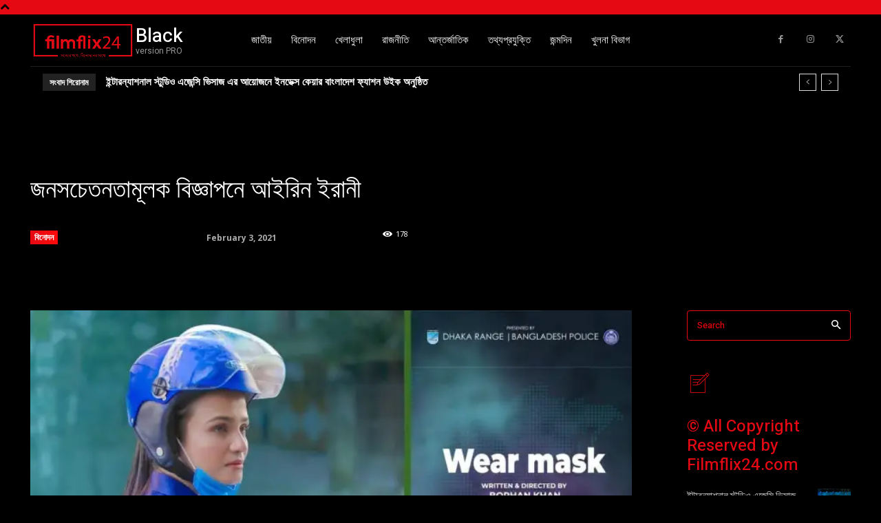

--- FILE ---
content_type: text/html; charset=UTF-8
request_url: https://www.filmflix24.com/wp-admin/admin-ajax.php?td_theme_name=Newspaper&v=12.6.5
body_size: -234
content:
{"5464":178}